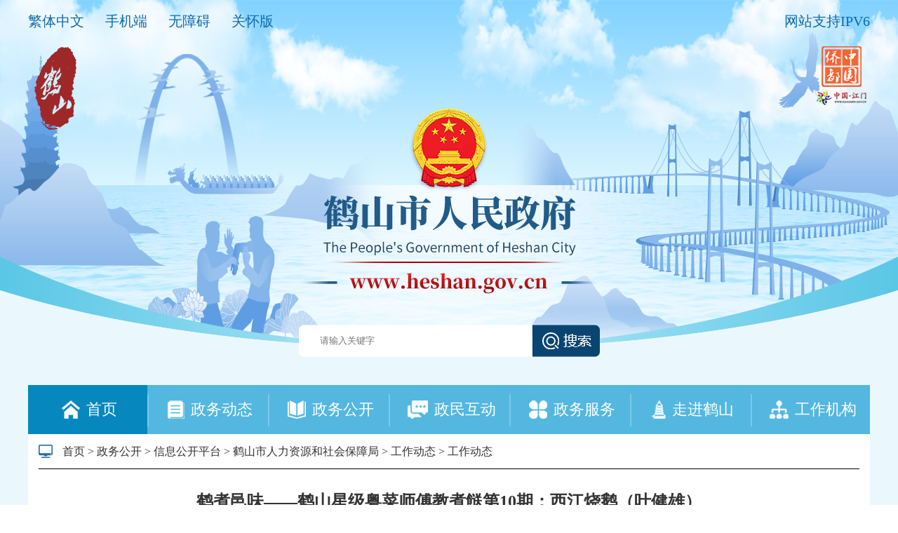

--- FILE ---
content_type: text/html; charset=utf-8
request_url: http://www.heshan.gov.cn/zwgk/xxgk/hssrlzyhshbzj/gzdt/gzdt/content/post_2932468.html
body_size: 9805
content:
<!doctype html>
<html>

<head>
	    <meta http-equiv="Content-Type" content="text/html; charset=UTF-8">
	    <title>鹤煮邑味——鹤山星级粤菜师傅教煮餸第10期：西江烧鹅（叶健雄）_鹤山市人民政府门户网</title>
<meta name="SiteName" content="鹤山市人民政府门户网站">
<meta name="SiteDomain" content=" www.heshan.gov.cn">
<meta name="SiteIDCode" content="4407840001">
<meta name="ColumnName" content="工作动态">
<meta name="ColumnDescription" content="按照严格依法、真实有效、及时便民的原则，采取科学的编制方式，集中发布江门鹤山市人力资源和社会保障局政府信息。">
<meta name="ColumnKeywords" content="鹤山 鹤山市人力资源和社会保障局 政府信息公开 法定主动公开内容 工作动态">
<meta name="ColumnType" content="工作动态">
<meta name="ArticleTitle" content="鹤煮邑味——鹤山星级粤菜师傅教煮餸第10期：西江烧鹅（叶健雄）">
<meta name="PubDate" content="2023-09-08 14:48">
<meta name="ContentSource" content="鹤山市人力资源和社会保障局">
<meta name="viewport" content="width=device-width, initial-scale=1.0,  minimum-scale=1.0, maximum-scale=1.0, user-scalable=no">
<meta name="Keywords" content="鹤山市人民政府门户网站,政府,GOV,鹤山新闻,政务服务,在线访谈,鹤山,政策解读" />
<meta name="description" content="“中国•鹤山”政府门户网站（www.heshan.gov.cn）由鹤山市委、市政府主办，鹤山市网络信息中心负责运营，是鹤山市机关、事业单位在互联网上建立的集群网站，旨在“宣传鹤山、构架桥梁、便民服务、政务公开、资源共享、辅助管理、支持决策”，主要任务是宣传党和政府的方针、政策，展示鹤山形象，加强政府与社会、政府与市民的沟通，建设“阳光政务”、“透明政府”，全面推进网上政务公开工作。" />
		<script src="/global/jquery.js"></script><!-- jquery -->
		<script src="/global/jquerygbk.js"></script>
		<link rel="stylesheet" href="/global/default.css">
		<link rel="stylesheet" href="/global/pdefault.css">
		<link rel="stylesheet" href="/global/pcontent.css">
		<script src="/global/share.js"></script><!-- share -->
		<script src="/global/heshan.js"></script>
		<link rel="stylesheet" href="/global/share_style0_16.css">
		<link rel="stylesheet" href="/global/share_popup.css">
		<link rel="stylesheet" href="/global/select_share.css">
		<!-- 视频控件 -->
<link rel="stylesheet" href="//g.alicdn.com/de/prismplayer/2.7.4/skins/default/aliplayer-min.css" />
<script charset="utf-8" type="text/javascript" src="//g.alicdn.com/de/prismplayer/2.7.4/aliplayer-min.js"></script>
<!-- 音频播放控件 -->
<script type="text/javascript" charset="utf-8"  src="/global/audio.min.js"></script>
<link rel="stylesheet" href="/global/audiojs.css"><!-- audio -->
		<link rel="stylesheet" href="/global/share.css">
		<style>
			.audio-container .audio-name {
				top: 5px;
				height: 35px;
			}
			/*信息公开年度报告*/
			.xxgkbook {
				width: 100% !important;
				height: 900px !important;
			}

			.footer {
				background-color: #0687be !important;
			}

			.left {
				float: left;
			}

			.right {
				float: right;
			}

			.header {
				height: 549px;
				background-image: none !important;
			}

			.article .content {
				width: 100% !important;
			}

			.header .searchDom input {
				width: 487px !important;
			}

			.main {
				width: 1200px;
			}
			.icon p {
    			margin-bottom: unset!important;
    			direction: unset!important;
    			line-height: unset!important;
    			text-align: unset!important;
    			orphans: 0!important;
    			widows: 0!important;
    			background: none!important;
    			width: 100%;
    			display: inline-block;
			}
			.crumb a:link,.dzxziti a:link,.nextdoc a:link,social-share share-component a:link {
                color: #333!important;
                text-decoration:none!important;
            }
			.social-share a,.left a {
               
                text-decoration:none!important;
            }
			.link-wrap a:link,.link-wrap a,.footer-link-item {
                color: #fff!important;
                text-decoration:none!important;
            }
			
			@media (max-width: 650px) {

				.info {
					height: auto !important;
				}

				.article-info {
					display: block;
					margin-bottom: 8px;
				}

				.article-info-space {
					display: none;
				}
			}

			@media (max-width: 1000px) {
				.main {
					width: 100% !important;
				}
			}
			
		</style>
</head>

<body>
	<div class="viewport .viewport2024" >
	<!-- 头部通用背景图 s-->
	<!-- 全站通用的css -->
<link rel="stylesheet" href="/global/globalweb.css">
<div class='top2024'></div>
<style>
.top2024{
margin: 0 auto;
width: 100%;
height:500px; 
position: absolute;
 background-image: url(/global/background.png) !important;
background-position: top center !important; 
background-repeat: no-repeat !important;
background-size:100% 100%!important;
background-color:#eaf8fd;
}
</style>

	<!-- 头部通用背景图 e-->

		<!--header start-->
		<style>
  .header,
  .content {
    width: 1200px;
    margin: 0 auto;
    position: relative;
  }

  .header .headerTop {
    height: 65px;
    width: 100%;
  }

  .header .headerTop .funcItem {
    color: #0e69a9;
    height: 60px;
    line-height: 60px;
    display: block;
    float: left;
    margin-right: 30px;
    font-size: 20px;
    cursor: pointer;
  }

  .header .headerTop .funcItem:hover {
    font-weight: 600;
  }

  .header .headerTop .right p {
    color: #0e69a9;
    height: 60px;
    line-height: 60px;
    font-size: 20px;
  }

  .header .seal {
    position: absolute;
    top: 60px;
    left: 0;
  }

  .header .icon {
    width: 100%;
    text-align: center;
  }

  .header .searchDom {
    margin: 40px auto;
    height: 46px;
    width: 429px;
  }
.header .searchDom input {
    float: left;
    height: 46px;
    width: 332px!important;
    background-image: url(/global/search_input2024.png);
    background-position: top left;
    background-repeat: no-repeat;
    outline: none;
    border: none;
    background-color: inherit;
    padding-left: 30px;
    padding-right: 10px;
    background-size: 100% 100%;
}

  .header .searchDom #goSearch {
    float: right;
    height: 46px;
    background-repeat: no-repeat;
    outline: none;
    border: none;
    background-color: inherit;
    cursor: pointer;
    width: 96px;
    background-image: url(/global/search2024.png);
  }
.viewport2024 {
    background: none;
    margin: 0 auto;
    width: 100%;
    height: auto;
    background-image: url(/global/2021_bg.png) !important;
    background-position: top center !important;
    background-repeat: no-repeat !important;
    background-size: auto !important;
    background-color: #eaf8fd !important;
    background: #eaf8fd !important;
}
.tbbg2024{
    margin: 0 auto;
    width: 100%;
    height: 500px;
    position: absolute;
    background-image: url(/global/background.png) !important;
    background-position: top center !important;
    background-repeat: no-repeat !important;
    background-size: 100% 100% !important;
    background-color: #eaf8fd;
}

  .header .nav {
    background-color: #53b7e0;
    width: 100%;
    height: 70px;
  }

  .header .nav .navItem {
    float: left;
    height: 70px;
    line-height: 70px;
    width: 170px;
    text-align: center;
  }

  .header .nav .navItemLast {
    width: 168px;
  }

  .header .nav .navItemSpace {
    float: left;
    width: 2px;
    height: 46px;
    margin-top: 13px;
    background-color: #7ec9e8;
  }

  .header .nav .navItem img {
    display: inline-block;
    margin: 22px 5px;
  }

  .header .nav .navItem p {
    display: inline-block;
    height: 70px;
    line-height: 70px;
    color: #fff;
    font-size: 22px;
    vertical-align: top;
  }
.viewport {
    height: auto;
    background: #eaf8fd !important;
}
.footer {
    background-color: #53b7e0 !important;
}
  .header .nav .hover {
    background-color: #0688be;
  }

  .header .nav .navItem:hover {
    background-color: #0688be;
  }
  .header {
    z-index: 999;
  }
@media (max-width: 1000px) {
  .viewport {
    height: auto;
    background:none !important;
}
}
.jm_china{
  text-align:right;
}
</style>
<div class="header">
  <div class="headerTop">
    <div class="left">
      <a
        id="ST_translate"
        class="funcItem"
        onclick="do_simple_to_traditional();"
        >繁体中文</a
      >
      <a href="http://www.heshan.gov.cn/qt/ydbb/" class="funcItem">手机端</a>
      <a class="funcItem" id="wuzhangai" >无障碍</a>
      <a href="http://www.heshan.gov.cn/ghb/" class="funcItem">关怀版</a>
      <!-- <a href="http://mail.heshan.gov.cn/" class="funcItem">政务邮箱</a> -->
    </div>
    <div class="right">
      <p>网站支持IPV6</p>
      
    </div>
  </div>
 <div class="seal">
    <a href="/"><img src="/global/header_seal.png" alt="鹤山市人民政府" title="鹤山市人民政府"/></a>
  </div>
  <div class="jm_china">
  <img src="/global/jm_logo.png" alt="桥都中国" >
  </div>
  
  <div class="icon">
    <!-- <img src="/global/header_icon_1.png" alt="" /> -->
    <p><img src="/global/header_icon_1_1.png" alt="国徽" /></p>
     <p class="yhsw"><img src="/global/header_icon_1_2.png" alt="鹤山市人民政府" title="鹤山市人民政府"/></p>
  </div>
  <div class="searchDom">
    <input id="keywords" type="text" placeholder="请输入关键字" />
    <button id="goSearch"></button>
  </div>
  <script type="text/javascript">
    //查询功能
    $(".searchDom button").click(function () {
      if ($("#keywords").val()) {
        href =
          "http://search.gd.gov.c" +
          "n/search/local_msg/750007?keywords=" +
          $("#keywords").val();
        window.open(href, "_blank");
      } else {
        alert("请输入关键字");
      }
    });
  </script>
  <div class="nav">
    <a href="/" class="navItem hover">
      <img src="/global/nav_icon1.png" alt="首页" title="首页"/>
      <p>首页</p>
    </a>
    <div class="navItemSpace"></div>
          <a href="/zwdt" class="navItem">
        <img src="/global/nav_icon2.png" alt="政务动态" title="政务动态"/>
        <p>政务动态</p>
      </a>
        <div class="navItemSpace"></div>
          <a href="/zwgk" class="navItem">
        <img src="/global/nav_icon3.png" alt="政务公开" title="政务公开"/>
        <p>政务公开</p>
      </a>
        <div class="navItemSpace"></div>
    <a href="http://www.heshan.gov.cn/hdjlpt" class="navItem">
      <img src="/global/nav_icon4.png" alt="政民互动" title="政民互动"/>
      <p>政民互动</p>
    </a>
    <div class="navItemSpace"></div>
    <a href="http://www.gdzwfw.gov.cn/portal/index?region=440784" class="navItem">
      <img src="/global/nav_icon5.png" alt="政务服务" title="政务服务"/>
      <p>政务服务</p>
    </a>
    <div class="navItemSpace"></div>
          <a href="/zjhs" class="navItem">
        <img src="/global/nav_icon6.png" alt="走进鹤山" title="走进鹤山"/>
        <p>走进鹤山</p>
      </a>
        <div class="navItemSpace"></div>
          <a href="/gzjg" class="navItem navItemLast">
        <img src="/global/nav_icon7.png" alt="工作机构" title="工作机构"/>
        <p>工作机构</p>
      </a>
      </div>
</div>

		<!--header end-->
		<!--pheader start-->
		<div class="pheader">
			<div class="header-xs-main">
				<div class="header-xs-logo">
					<a href="/qt/ydbb" target="_parent">
							<div class="logo_img">
								<img src="/global/W020180123568893120206.png" data-bd-imgshare-binded="1">
								</div>
								<!--适屏状态下头部-->
								<div class="plogo_font">
									鹤山人民政府网
									<span>www.heshan.gov.cn</span>
								</div>
								<div class="clear"></div>
						</a>				</div>
				<span class="icon-xs-mainnav ms"></span>
			</div>
			<!--适屏栏目列表-带子栏r start-->
			<nav class="mainnav-xs" style="display: none;">
				<!--展示稿件所属栏目的所有同级栏目-->
				<script type="text/javascript">
					var url = "/postmeta/i/23856.json";
							$.ajax({
								type: "get",
								url: url,
								dataType: "json",
								success: function(data) {
									var len = data.children.length;
									for(var i = len - 1; i >= 0; i--) {
										let tp = data.children[i];
										$('#do_column_list').append('<li><a title="' + tp.name + '" href="/' + tp.pub_point + '" class="item-content">' + tp.name + '</a></li>')
									}
								}
							});
				</script>
				<ul id="do_column_list">
					<!--data from ajax-->
				</ul>
				<div class="clear"></div>
			</nav>
			<!--适屏栏目列表-带子栏 end-->
		</div>
		<div class="pnav">
							<a href="http://www.heshan.gov.cn/zjhs/index.html" class="nav-bt">走进鹤山</a>
										<a href="http://www.heshan.gov.cn/zwdt/index.html" class="nav-bt">政务动态</a>
										<a href="http://www.heshan.gov.cn/zwgk/index.html" class="nav-bt">政务公开</a>
										<a href="http://www.heshan.gov.cn/hdjlpt" class="nav-bt">政民互动</a>
										<a href="http://www.heshan.gov.cn/zwgk/ldzc/index.html" class="nav-bt">领导之窗</a>
										<a href="http://www.heshan.gov.cn/gzjg/index.html" class="nav-bt">工作机构</a>
						<a href="http://www.gdzwfw.gov.cn/portal/index?region=440784" class="nav-bt">政务服务</a>
							<a href="http://www.heshan.gov.cn/sphs/index.html" class="nav-bt">视频鹤山</a>
						<div class="clearfix"></div>
		</div>
		<!--pheader end-->
		<div class="main">
			<div class="crumb" id="wz">
				<span class="icon"><img src="/global/icon_pc.png" alt="" data-bd-imgshare-binded="1"></span>
				<!-- <面包屑导航 START,标签属性：sep:分隔符；link：是否输出为A标签；> -->
				<a href="http://www.heshan.gov.cn/">首页</a>&nbsp;&gt;&nbsp;<a href="http://www.heshan.gov.cn/zwgk/">政务公开</a>&nbsp;&gt;&nbsp;<a href="http://www.heshan.gov.cn/zwgk/xxgk/">信息公开平台</a>&nbsp;&gt;&nbsp;<a href="http://www.heshan.gov.cn/zwgk/xxgk/hssrlzyhshbzj/">鹤山市人力资源和社会保障局</a>&nbsp;&gt;&nbsp;<a href="http://www.heshan.gov.cn/zwgk/xxgk/hssrlzyhshbzj/gzdt/">工作动态</a>&nbsp;&gt;&nbsp;<a href="http://www.heshan.gov.cn/zwgk/xxgk/hssrlzyhshbzj/gzdt/gzdt/">工作动态</a>
					<!-- </面包屑导航 END> -->
			</div>
			<!-- <script>
							var gkmlname=new Array("鹤山市人民政府办公室","鹤山市发展和改革局","鹤山市教育局","鹤山市科工商务局","鹤山市公安局","鹤山市民政局","鹤山市司法局",
							"鹤山市财政局","鹤山市人力资源和社会保障局","鹤山市自然资源局","市生态环境局鹤山分局","鹤山市住房和城乡建设局","鹤山市交通运输局","鹤山市水利局"
,"鹤山市农业农村局","鹤山市文化广电旅游体育局","鹤山市卫生健康局","鹤山市退役军人事务局","鹤山市应急管理局","鹤山市审计局","鹤山市市场监督管理局","鹤山市统计局","鹤山市医疗保障局"
,"鹤山市城市管理和综合执法局","鹤山市信访局","鹤山市政务服务数据管理局","鹤山市林业局","鹤山市社保基金管理局","市公共资源交易中心鹤山分中心","鹤山市沙坪街道","鹤山市雅瑶镇"
,"鹤山市古劳镇","鹤山市龙口镇","鹤山市桃源镇","鹤山市共和镇","鹤山市鹤城镇","鹤山市址山镇","鹤山市宅梧镇","鹤山市双合镇"
);
var gkmlurl=new Array("/gkmlpt/index","/jmhsfgj/gkmlpt/index","/jmhsjyj/gkmlpt/index","/jmhskgswj/gkmlpt/index","/jmhsgaj/gkmlpt/index","/jmhsmzj/gkmlpt/index","/jmhssfj/gkmlpt/index","/jmhsczj/gkmlpt/index","/jmhsrsj/gkmlpt/index","/jmhszrj/gkmlpt/index","/jmhsstj/gkmlpt/index","/jmhszjt/gkmlpt/index","/jmhsjtj/gkmlpt/index"
,"/jmhsslj/gkmlpt/index","/jmhsnyj/gkmlpt/index","/jmhswhgdj/gkmlpt/index","/jmhswjj/gkmlpt/index","/jmhstyjrj/gkmlpt/index","/jmhsyjj/gkmlpt/index","/jmhssjj/gkmlpt/index","/jmhsscjdj/gkmlpt/index","/jmhstjj/gkmlpt/index","/jmhsybj/gkmlpt/index","/jmhscgj/gkmlpt/index","/jmhsxfj/gkmlpt/index","/jmhszsj/gkmlpt/index","/jmhslyj/gkmlpt/index"
,"/jmhssbjjj/gkmlpt/index","/jmhsggzy/gkmlpt/index","/jmhsspjd/gkmlpt/index","/jmhsyyz/gkmlpt/index","/jmhsglz/gkmlpt/index","/jmhslkz/gkmlpt/index","/jmhstyz/gkmlpt/index","/jmhsghz/gkmlpt/index","/jmhshcz/gkmlpt/index","/jmhszsz/gkmlpt/index","/jmhszwz/gkmlpt/index","/jmhsshz/gkmlpt/index"
);
var gkmlgl=$("#wz>a")[2].text;
var wzlen=$("#wz>a").length;
if(gkmlgl=="信息公开"){
	var name=$("#wz>a")[3].text;
var i=gkmlname.indexOf(name);
if(i!==-1){
for(var j=3;j<wzlen;j++)
{
$("#wz>a")[j].href=gkmlurl[i];
}
}
}</script> -->
			<div class="article">
				<div class="title"><span>鹤煮邑味——鹤山星级粤菜师傅教煮餸第10期：西江烧鹅（叶健雄）</span></div>
				<div class="info" style="height: 30px; line-height: 30px;">
					<div class="float-left">
						<span class="article-info">来源： 鹤山市人力资源和社会保障局</span>
						<span class="article-info-space">&nbsp;&nbsp;</span>
						<span class="article-info">时间： 2023-09-08 14:48</span>
					</div>
					<div class="dzxziti" style="margin-left: 15px;">
						【字体：
						<a href="javascript:doZoom(20)">大</a>
						<a href="javascript:doZoom(15)">中</a>
						<a href="javascript:doZoom(12)">小</a>】【
						<a class="print" href="javascript:window.print();">打印</a>】 【
						<a class="close" href="javascript:window.close();">关闭</a>】
					</div>
					<div class="float-right">
						<span>分享到：<span class="social-share" id="site-share"></span></span>
						<script src="/global/jquery.share.min.js"></script>
						<script>
							$('#site-share').share({sites: ['wechat', 'weibo', 'qq','qzone']});
						</script>
					</div>
					<div class="clearfix"></div>
				</div>
				<div class="clearfix"></div>
				<div class="content" id="zoom">
					<div class="view TRS_UEDITOR trs_paper_default trs_web" style="overflow: hidden;">
						<!--正文主要内容-->
						<p indenttext="　　" noextractcontent="true" style="text-align: left;">　　你是否为每天吃什么菜而头疼？来跟鹤山的星级“粤菜师傅”找找灵感，多种花样，普通食材，家常味道，再也不用愁“今晚食乜餸”。小编已经替你们想好了，鹤山市人力资源和社会保障局特别策划“鹤煮邑味——鹤山星级粤菜师傅教煮餸”专题，邀请13位鹤山名厨线上教大家制作家常特色菜，用简单的食材，制作出味道不简单的接地气粤菜。</p><p indenttext="　　" noextractcontent="true" style="text-align: left;">　　鹤煮邑味，粤煮粤好味！</p><p style="text-align: center;">第10期上线嘉宾</p><p style="text-align: center;">广东省一星级“粤菜师傅”</p><p style="text-align: center;">广东省乡村工匠烹饪助理工程师</p><p style="text-align: center;">广东南方职业学院创新创业学院导师</p><p style="text-align: center;">五邑大学粤港澳大湾区农业品牌研究院高级专业顾问</p><p style="text-align: center;">鹤山市西江餐饮管理有限公司</p><p style="text-align: center;"><strong>叶健雄</strong><strong>师傅</strong></p><p style="text-align: center;">教大家制作西江烧鹅</p><p style="text-align: center;"><img class="nfw-cms-img" img-id="1112148" src="http://www.heshan.gov.cn/img/1/1112/1112148/2932468.png" alt="图片1.png"/></p><p style="text-align: center;">（△叶健雄师傅形象照）</p><p style="text-align: center;"><img class="nfw-cms-img" img-id="1112149" src="http://www.heshan.gov.cn/img/1/1112/1112149/2932468.png" alt="图片2.png"/></p><p style="text-align: center;">（△西江烧鹅）</p><p indenttext="　　" noextractcontent="true" style="text-align: left;">　　<strong>菜式做法介绍</strong></p><p indenttext="　　" noextractcontent="true" style="text-align: left;">　　<strong>材料：</strong>乌鬃鹅一只</p><p indenttext="　　" noextractcontent="true" style="text-align: left;">　　<strong>配料：</strong>姜、蒜、果皮、料酒</p><p indenttext="　　" noextractcontent="true" style="text-align: left;">　　<strong>调料：</strong>盐、糖、味精、五香粉、甘草粉、沙姜粉</p><p indenttext="　　" noextractcontent="true" style="text-align: left;">　　<strong>制作方法：</strong></p><p indenttext="　　" noextractcontent="true" style="text-align: left;">　　1.将以上配料和调料混合均匀后，放入鹅肚内。</p><p indenttext="　　" noextractcontent="true" style="text-align: left;">　　2.用鹅尾针把鹅肚开口处缝合。 &nbsp;&nbsp;&nbsp;&nbsp;&nbsp;</p><p indenttext="　　" noextractcontent="true" style="text-align: left;">　　3.先用开水烫皮，再浇上脆皮水，然后风干待用。</p><p indenttext="　　" noextractcontent="true" style="text-align: left;">　　4.开炉烧制50分钟，即可出炉。</p><p><br/></p>
						<!-- |replace({"&RDQUO;":"”","&LDQUO":"“"}) -->
					</div>
					<!--附件下载-->
					<div class="m-attachment">
						<div class="m-attachment-title" style="display: none;">
							<br>
							<br>
							<p>附件：</p>
							<div class="f-APPENDIX">
															</div>
						</div>
						<div class="m-related-title" style="display: none;">
							<br>
							<br>
							<p>相关稿件：</p>
							<div class="f-APPENDIX">
															</div>
						</div>

					</div>
					<!--/附件下载-->
				</div>
				<!--next start-->
				<div class="nextdoc" id="next">

				</div>
				<script>
					var url = "/postmeta/i/23857.json";
		$.ajax({
		type: "get",
		url: url,
		dataType: "json",
		success: function(data) {
			var len=data.articles.length;
		for(var j=0;j<len;j++){
			if(2932468==data.articles[j].id){
				if(j-1>=0){
					var last=data.articles[j-1];
					$('#next').append('<strong><a href="'+last.url+'">上一篇：'+last.title+'</a></strong><br>');
				}
				if(j+1<=len-1){
					var next=data.articles[j+1];
					$('#next').append('<strong><a href="'+next.url+'">下一篇：'+next.title+'</a></strong>');
				}
			}
		}
		
		}
		});
				</script>
				<!--next end-->

			</div>
		</div>
		<!--footer start-->
		<style>
			.footer{
				bottom:auto !important;
			}
		</style>
		<div class="footer">
			<!--dp_footer start-->
			<!-- footer-wrap：留意此DIV在源网是否有DIV包含 -->
		<div class="footer-wrap">
			<style>
				.footer-link-item {
					color: #fff;
				}
				.footer .footer-wrap .footer-link {
					padding-left: 20px;
				}
				.footer-wrap * {
    				color: #fff;
				}
			</style>
			<span class="qrcode"><img style="height: 60px; width: 60px;" src="/global/index-weibo.jpg"
				 data-bd-imgshare-binded="1">政务微博</span>
			<span class="qrcode"><img style="height: 60px; width: 60px;" src="/global/index-hszfw-wx.jpg"
				 data-bd-imgshare-binded="1">鹤山政府网</span>
			<div class="footer-link">
				<div class="link-wrap">
					
												<a href="http://www.heshan.gov.cn/fzgn/wzdt/index.html">网站地图&nbsp;</a>
						|

											<a href="http://www.heshan.gov.cn/fzgn/lxfs/content/post_212334.html" class="link"> 联系方式 </a>
					|
											<a href="http://www.heshan.gov.cn/fzgn/zzsm/content/post_212335.html" class="link"> 郑重声明 </a>
					|
											<a href="http://www.heshan.gov.cn/fzgn/gywm/content/post_212333.html" class="link"> 关于我们 </a>
					
				</div>
				<p>主办: 鹤山市人民政府&nbsp;&nbsp;承办: 鹤山市政务服务和数据管理局 鹤山市网络信息中心</p>
				<p>
					<a
						href="https://beian.miit.gov.cn/"
						target="_blank"
						class="footer-link-item"
					>粤ICP备05080285号-1</a
					>&nbsp;&nbsp;&nbsp;&nbsp;<a
						href="https://www.beian.gov.cn/portal/registerSystemInfo?recordcode=44078402440793"
						target="_blank"
						class="footer-link-item"
						style="border-left: none;"
					><img src="/global/xbb_iba.png" alt="" style="margin-top: 2px; vertical-align: top;">&nbsp;粤公网安备44078402440793号</a
					>&nbsp;&nbsp;&nbsp;&nbsp;网站标识码4407840001
				</p>
			</div>
			<div class="footer-link">
				<table>
					<tbody>
						<tr>
							<td valign="middle">
								<span class="qrcoder">
									<script id="_jiucuo_" sitecode="4407840001" src="https://zfwzgl.www.gov.cn/exposure/jiucuo.js"></script>
								</span>
							</td>
							<td valign="middle">
								<span class="qrcoder">
									<span id="_ideConac">
										<a href="http://bszs.conac.cn/sitename?method=show&amp;id=0B0039C5B1170AD8E053012819AC7826" target="_blank"><img
											 id="imgConac" vspace="0" hspace="0" border="0" src="/global/red.png" data-bd-imgshare-binded="1"></a>
									</span>
									<span id="_ideConac"></span>
								</span>
							</td>
						</tr>
					</tbody>
				</table>
			</div>
		</div>
		<script>
			var len=$(".crumb>a").length;
			for(var i=0;i<len-1;i++){
				if($(".crumb>a")[i].text=="互动交流"){
					$(".crumb>a")[i].setAttribute("href","http://www.heshan.gov.cn/hdjlpt");
				}
			}
		</script>
		<script src="//service.gd.gov.cn/wza/wza.js?app=www-heshan-gov-cn"></script>
		<script>
		window.onload = function() { cnillWzaInstance.startInit("http://www.heshan.gov.cn/global/cnill_polyfill.swf"); }
		function wza() {
			cnillWzaInstance.init();
		}
		</script>
		<!-- /footer-wrap -->
		<script>window.NFCMS_SITE_ID=750007;window.NFCMS_PUB_TYPE="page";window.NFCMS_PAGE_ID="552";</script><script src="//statistics.gd.gov.cn/scripts/s.js?t=1762062946" async></script>
			<!--dp_footer end-->
		</div>
		<!--自适应手机版底部s-->
							<div class="pfooter">
					<style>
  .footer-link-item {
    color: #fff;
  }
  .footer-link-item:hover {
    text-decoration: underline;
    font-weight: normal;
  }
</style>
<div class="">
  <div class="footer-detail">
    <div class="footer-detail-center">
      <p>
                  <a href="http://www.heshan.gov.cn/fzgn/lxfs/content/post_212334.html">&nbsp;联系方式&nbsp;</a>
              </p>
      <p>主办: 鹤山市人民政府</p>
        <p>承办: 鹤山市政务服务和数据管理局
        鹤山市网络信息中心
      </p>
      <p>
        <a
          href="https://beian.miit.gov.cn/"
          target="_blank"
          class="footer-link-item"
          >粤ICP备05080285号-1</a
        ></p>
        </p><a
          href="http://www.beian.gov.cn/portal/registerSystemInfo?recordcode=44078402440793"
          target="_blank"
          class="footer-link-item"
          style="border-left: none"
          ><img src="/global/xbb_iba.png" alt="" style="vertical-align: top;">&nbsp;粤公网安备44078402440793号</a
        >
      </p>
        <p>网站标识码4407840001</p>

    </div>
    <div>
    <div class="footer-detail-right">
      <a href="http://bszs.conac.cn/sitename?method=show&amp;id=0B0039C5B1170AD8E053012819AC7826">
        <img src="/global/index-red.png" />
      </a>
       <span id="_span_jiucuo"><img onclick="Link('4407840001')" style="margin:0;border:0;cursor: pointer;" src="https://zfwzgl.www.gov.cn/exposure/images/jiucuo.png?v=4407840001"></span>
    </div>


  </div>
  </div>
  <div class="footer-phone">
				<a href="http://www.heshan.gov.cn/"><img src="http://www.heshan.gov.cn/qt/ydbb/static/images/W020180123568893113333.png" alt=""></a>
									<a href="http://www.heshan.gov.cn/qt/ydbb/index.html"><img src="http://www.heshan.gov.cn/qt/ydbb/static/images/W020180123568893117908.png" alt=""></a>
							</div>
</div>
<style>
    span#_span_jiucuo {
    position: relative;
    top: -11px;
}
</style>
				</div>
		<!--自适应手机版底部e-->
		<!--footer end-->
	</div>
	<script language="JavaScript">
		if ($("#fujian").length > 0) {
				$(".m-attachment-title").removeAttr("style","");;
			}
			if ($("#xiangguangaojian").length > 0) {
				$(".m-related-title").removeAttr("style","");;
			}
			function doZoom(size) {
				$("#zoom").css('font-size', size + 'px');
				$("#zoom span").css('font-size', size + 'px');
			}
			$(function() {
				$(".icon-xs-mainnav").click(function() {
					$(".mainnav-xs").slideToggle("fast");
				})

			});
		
	</script>
</body>
<!-- 微信分享 -->
<script src="https://res.wx.qq.com/open/js/jweixin-1.6.0.js"></script>
<script>
	(function () {
		var url = "http://hs.wupinquan.com/get?url=" + btoa(document.location.href);
		$.ajax({
			url,
			type: "get",
			success: function (result) {
				wx.config({
					debug: false,
					appId: result.appId,
					timestamp: result.timestamp,
					nonceStr: result.nonceStr,
					signature: result.signature,
					jsApiList: [
						"updateAppMessageShareData",
						"updateTimelineShareData",
						"onMenuShareWeibo",
						"onMenuShareQZone",
					]
				});
				wx.ready(function(){
					var cc = {
						title: '鹤煮邑味——鹤山星级粤菜师傅教煮餸第10期：西江烧鹅（叶健雄）_鹤山市人民政府门户网',
						desc: '',
						link: result.url,
						imgUrl: 'http://www.heshan.gov.cn/global/wx_share_logo.png',
					}
					wx.updateAppMessageShareData(cc);
					wx.updateTimelineShareData(cc);
					wx.onMenuShareWeibo(cc);
					wx.onMenuShareQZone(cc);
				});
			}
		});
	})();
</script> 

 
 <!-- 适老化 代码 -->
 
<link rel="stylesheet" href="http://www.heshan.gov.cn/ghb/bf/barrierfree.css">
<!-- <script src="http://www.heshan.gov.cn/global/jquery.js"></script> -->
<!-- <script src="http://www.heshan.gov.cn/global/tab.js"></script> -->
<script src="http://www.heshan.gov.cn/global/tab_list.js"></script>
<script src="http://www.heshan.gov.cn/ghb/js/iframe.js" id="barrierFree" data="sn=C32A703B199360B3AE1B4F73B48B2580554EE8F3A18F7A2DE9CE640E16FBA65B&rcode=[base64]&helpsrc=http://www.heshan.gov.cn/ghb/help/"></script>
<script>
      $(function(){
         $.splitArea({
            pageInfo: {type: '综合页'},
            nav: [
              {
                el: '.nav',  //配置导航区的选择器，如class="nav"则：el:'.nav',或id="nav"，则 el: '#nav'
                desc: '导航栏'  //导航区的名称
              },{
                el:'.slh_hd',
                desc: '栏目'  //视窗区的名称
              }
            ],
            window: [
              {
                  el: '.hlh_bd',  //配置视窗区的类名
                  desc: '列表'  //视窗区的名称
              },
              {
                  el: '.center',  //配置视窗区的类名
                  desc: '内容区'  //视窗区的名称
              },
              {
                  el: '.main',  //配置视窗区的类名
                  desc: '内容区'  //视窗区的名称
              },
              {
                  el: '.centerD',  //配置视窗区的类名
                  desc: '内容区'  //视窗区的名称
              },
                {
                  el: '.conte',  //配置视窗区的类名
                  desc: '内容区'  //视窗区的名称
              }
            ],
            list:[
              {
                el:'.slh_bd',
                desc:"tab切换"
              }
            ],
            interactive: [
              {
                el: '.searchDom', //配置交互去的类名
                desc: '主交互'  //交互区的名称
              }
            ]
          })
      })
    </script>
    <script>
				var title = document.querySelector(".title");
        if(title){
          var value = title.innerText;
          $("video").attr("title", value);
          $("audio").attr("title", value);
        }
			</script>

</body>
</html>

</html>

--- FILE ---
content_type: text/css
request_url: http://www.heshan.gov.cn/global/pcontent.css
body_size: 642
content:
.main{color: #333;}
.content table,.content table tr th, .content table tr td { border:1px solid #000; }
.content table {width: 100% ! important; min-height: 25px; line-height: 25px; text-align: center; border-collapse: collapse;max-width: 970px;}
.xgdoc{border-top: 1px solid #ccc;border-bottom: 1px solid #ccc;font-size: 16px;color: #00558e;margin: 15px 0px;}
.xgdoc .link .time {padding-right: 2%;display: block;font-size: 14px;}
.xgdoc .link .imgs{display:none}
.xgtitle{line-height: 30px;font-size: 14px;}
.xgdoc .link-text{width: 70%;overflow: hidden;display: block;float: left;white-space: nowrap;text-overflow: ellipsis;font-size: 14px;}
.xgdoc .link {margin-left: 2%;display: block;line-height: 30px;color: #00558e;}
.videoshow{width: 80%;height: 500px;margin: 0 auto;}
@media (max-width: 1000px) {
    img[src$="icon_xls.gif"] { max-width: 1em ! important; }
    img[src$="icon_doc.gif"] { max-width: 1em ! important; }
    img[src$="icon_pdf.gif"] { max-width: 1em ! important; }
    img[src$="icon_rar.gif"] { max-width: 1em ! important; }
    img[src$="icon_jpg.gif"] { max-width: 1em ! important; }
    img[src$="icon_txt.gif"] { max-width: 1em ! important; }
    .dzxziti{display: none;}
    .float-right{display: none;}
    .xgdoc{width:100%;overflow: hidden;}
    .xgdoc .xgtitle{font-size: 16px;}
    .xgdoc .link-text{width: 70%;overflow: hidden;display: block;float: left;white-space: nowrap;text-overflow: ellipsis;margin-top: 3%;}
    .xgdoc .link .time {display: none;}
    .xgdoc .link .imgs{width: 100%;height: 100%;display:block;} 
    .xgdoc .link .imgs img{width: 30%;height: 30%;}
    .videoshow{width: 100%;height: 250px;}
    .edui-upload-video{width:auto;}

}

--- FILE ---
content_type: application/javascript; charset=utf-8
request_url: http://www.heshan.gov.cn/global/heshan.js
body_size: 697
content:
var imageArr = ["/global/new_head_01.jpg", "/global/new_head_02.jpg", "/global/new_head_03.jpg", "/global/new_head_04.jpg"];
for(var i = 0; i < imageArr.length; i++) {
	var path = imageArr[i];
	(function(eachPath) {
		$.ajax({
			type: "get",
			url: eachPath,
			cache: true
		});
	})(path);
}
$(function() {

	var imageInterval = function(jqDom, millions, index, paths) {
		jqDom.css("background-image", paths[index]);
		var nextIndex = (index < (paths.length - 1)) ? (index + 1) : 0;
		setTimeout(function() {
			imageInterval(jqDom, millions, nextIndex, paths);
		}, millions);
	};

	imageInterval($(".header"), 6000, 0, ["url(/global/new_head_01.jpg)", "url(/global/new_head_02.jpg)", "url(/global/new_head_03.jpg)", "url(/global/new_head_04.jpg)"]);

});

// cnzz全站点统计
document.write("<script src=https://s11.cnzz.com/z_stat.php?id=1254642746&web_id=1254642746 language=JavaScript type=hidden></script>");


//工作机构基层政务公开标准目录链接内容修改
$(".jczwgkbzml-img").attr("href", "javascript:void(0)");

--- FILE ---
content_type: application/javascript; charset=utf-8
request_url: http://www.heshan.gov.cn/global/tab_list.js
body_size: 828
content:

/*
date:2022.10.28
author:htc
*/

var index0 = index1 = index2 = index3 = index4 = index5 = index6 = index7 = index8 = index9 = index10 = index11 = index12 = index13 = 0;
function tabChange(i,idx,t){
    $('.tab-item'+i).on('focus','a',function(){
    // $('.tab-item'+i+' a').focus(function () {
        $('.tab-item'+i).removeClass('u-active');
        $(this).closest('.tab-item'+i).addClass('u-active');
        $('.tab-item'+i+' a[tabindex="0"]').attr('tabindex', -1);
        idx = $('.tab-item'+i).index($(this).closest('.tab-item'+i));
        $('.tab-content'+i).removeClass('tabactive').eq(idx).addClass('tabactive');
        $('.tab-content'+i).siblings('.tab-content'+i).hide().eq(idx).show();

        if(!$('.tab-content'+i).eq(idx).find('a') || !$('.tab-content'+i).eq(idx).find('a').length)
            $('.tab-item'+i).eq(idx+1).find('a').attr('tabindex', 0)
    })

    $('.tab-content'+i).on('blur','a',function(){
    // $('.tab-content'+i+' a').blur(function () {
        if(!$(this).closest('li').hasClass('clone')){
            let datai = $(this).attr('data-idx')?+$(this).attr('data-idx'):0;
            let len = $('.tabactive.tab-content'+i).find('a[data-idx]').length - 1;
            if(t===2) {
                datai = $(this).attr('data-didx')?+$(this).attr('data-didx'):0;
                len = $('.tabactive.tab-content'+i).find('a[data-didx]').length - 1;
            }

            let cn = $('.tabactive.tab-content'+i).find('li[class="clone"]').find('a')?$('.tabactive.tab-content'+i).find('li[class="clone"]').find('a').length:0;
            console.log('datai',datai,'len',len,'cn',cn)
            if (datai === len-cn) {
                idx++;
                $('.tab-item'+i+' a[tabindex="0"]').attr('tabindex', -1);
                $('.tab-item'+i).eq(idx).find('a').attr('tabindex', 0).focus();
                if(idx<$('.tab-content'+i).length)
                    $('.tab-content'+i).siblings('.tab-content'+i).hide().eq(idx).show();
                else idx = 0;
            }
        }
    })

    $(document).on('mouseover','.tab-item'+i,function () {
    // $('.tab-item'+i).mouseover(function(){
        $(this).find('a').focus();
        idx = $('.tab-item'+i).index($(this));
        $('.tab-content'+i).removeClass('tabactive').eq(idx).addClass('tabactive');
        $('.tab-item'+i+' a[tabindex="0"]').attr('tabindex', -1);
        $(this).find('a[tabindex="-1"]').attr('tabindex', 0);
        
        if(!$('.tab-content'+i).eq(idx).find('a') || !$('.tab-content'+i).eq(idx).find('a').length)
            $('.tab-item'+i).eq(idx+1).find('a').attr('tabindex', 0)
    }) 
}

tabChange(0,index0,1);
tabChange(1,index1,1);
tabChange(2,index2,1);
tabChange(3,index3,1);
tabChange(4,index4,1);
tabChange(5,index5,1);
tabChange(6,index6,1);
tabChange(7,index7,1);
tabChange(8,index8,1);
tabChange(9,index9,1);
tabChange(10,index10,1);
tabChange(11,index11,1);
tabChange(12,index12,1);
tabChange(13,index13,1);